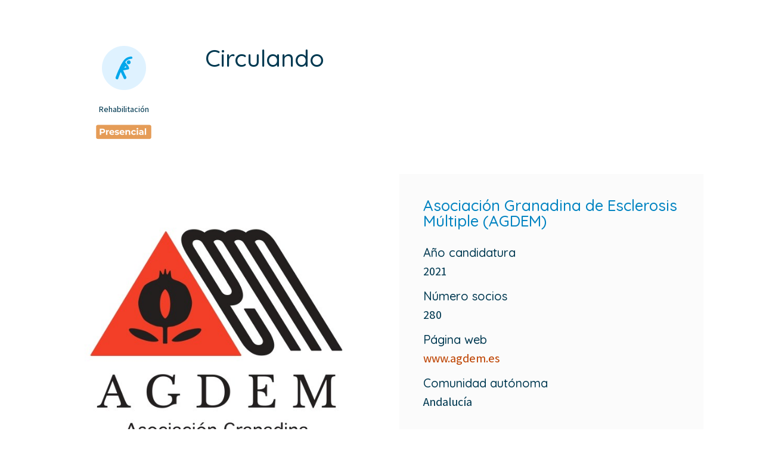

--- FILE ---
content_type: text/css
request_url: https://www.proyectoembarcate.com/wp-content/et-cache/3196/et-core-unified-3196.min.css?ver=1759368375
body_size: 89
content:
.mfp-iframe-scaler{background:transparent!important}.mfp-content,.mfp-iframe-scaler iframe{background:#fff!important}.mfp-preloader::before{position:absolute;top:-50px;content:"";background-image:url("https://www.proyectoembarcate.com/wp-content/uploads/2019/09/embarcate-oscuro.png");width:120px;height:37px;background-repeat:no-repeat;background-size:contain;opacity:0.85;margin:0 auto}.mfp-preloader{z-index:99999!important}h1.entry-title{display:none}header{display:none!important}